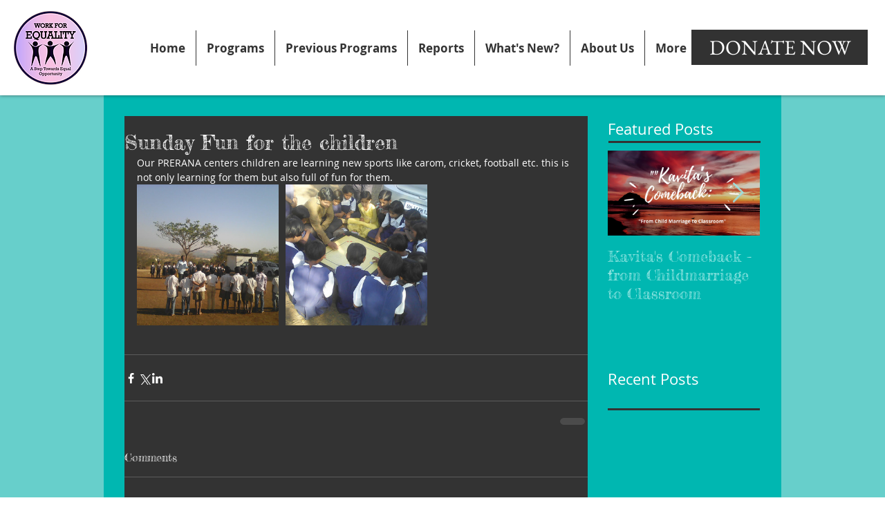

--- FILE ---
content_type: text/css; charset=utf-8
request_url: https://www.workforequality.org/_serverless/pro-gallery-css-v4-server/layoutCss?ver=2&id=bkrra-not-scoped&items=4762_2048_1536%7C4657_2048_1536&container=267_634_320_720&options=gallerySizeType:px%7CenableInfiniteScroll:true%7CtitlePlacement:SHOW_ON_HOVER%7CgridStyle:1%7CimageMargin:10%7CgalleryLayout:2%7CisVertical:false%7CnumberOfImagesPerRow:3%7CgallerySizePx:300%7CcubeRatio:1%7CcubeType:fill%7CgalleryThumbnailsAlignment:bottom%7CthumbnailSpacings:0
body_size: -205
content:
#pro-gallery-bkrra-not-scoped [data-hook="item-container"][data-idx="0"].gallery-item-container{opacity: 1 !important;display: block !important;transition: opacity .2s ease !important;top: 0px !important;left: 0px !important;right: auto !important;height: 204px !important;width: 205px !important;} #pro-gallery-bkrra-not-scoped [data-hook="item-container"][data-idx="0"] .gallery-item-common-info-outer{height: 100% !important;} #pro-gallery-bkrra-not-scoped [data-hook="item-container"][data-idx="0"] .gallery-item-common-info{height: 100% !important;width: 100% !important;} #pro-gallery-bkrra-not-scoped [data-hook="item-container"][data-idx="0"] .gallery-item-wrapper{width: 205px !important;height: 204px !important;margin: 0 !important;} #pro-gallery-bkrra-not-scoped [data-hook="item-container"][data-idx="0"] .gallery-item-content{width: 205px !important;height: 204px !important;margin: 0px 0px !important;opacity: 1 !important;} #pro-gallery-bkrra-not-scoped [data-hook="item-container"][data-idx="0"] .gallery-item-hover{width: 205px !important;height: 204px !important;opacity: 1 !important;} #pro-gallery-bkrra-not-scoped [data-hook="item-container"][data-idx="0"] .item-hover-flex-container{width: 205px !important;height: 204px !important;margin: 0px 0px !important;opacity: 1 !important;} #pro-gallery-bkrra-not-scoped [data-hook="item-container"][data-idx="0"] .gallery-item-wrapper img{width: 100% !important;height: 100% !important;opacity: 1 !important;} #pro-gallery-bkrra-not-scoped [data-hook="item-container"][data-idx="1"].gallery-item-container{opacity: 1 !important;display: block !important;transition: opacity .2s ease !important;top: 0px !important;left: 215px !important;right: auto !important;height: 204px !important;width: 205px !important;} #pro-gallery-bkrra-not-scoped [data-hook="item-container"][data-idx="1"] .gallery-item-common-info-outer{height: 100% !important;} #pro-gallery-bkrra-not-scoped [data-hook="item-container"][data-idx="1"] .gallery-item-common-info{height: 100% !important;width: 100% !important;} #pro-gallery-bkrra-not-scoped [data-hook="item-container"][data-idx="1"] .gallery-item-wrapper{width: 205px !important;height: 204px !important;margin: 0 !important;} #pro-gallery-bkrra-not-scoped [data-hook="item-container"][data-idx="1"] .gallery-item-content{width: 205px !important;height: 204px !important;margin: 0px 0px !important;opacity: 1 !important;} #pro-gallery-bkrra-not-scoped [data-hook="item-container"][data-idx="1"] .gallery-item-hover{width: 205px !important;height: 204px !important;opacity: 1 !important;} #pro-gallery-bkrra-not-scoped [data-hook="item-container"][data-idx="1"] .item-hover-flex-container{width: 205px !important;height: 204px !important;margin: 0px 0px !important;opacity: 1 !important;} #pro-gallery-bkrra-not-scoped [data-hook="item-container"][data-idx="1"] .gallery-item-wrapper img{width: 100% !important;height: 100% !important;opacity: 1 !important;} #pro-gallery-bkrra-not-scoped .pro-gallery-prerender{height:204px !important;}#pro-gallery-bkrra-not-scoped {height:204px !important; width:634px !important;}#pro-gallery-bkrra-not-scoped .pro-gallery-margin-container {height:204px !important;}#pro-gallery-bkrra-not-scoped .pro-gallery {height:204px !important; width:634px !important;}#pro-gallery-bkrra-not-scoped .pro-gallery-parent-container {height:204px !important; width:644px !important;}